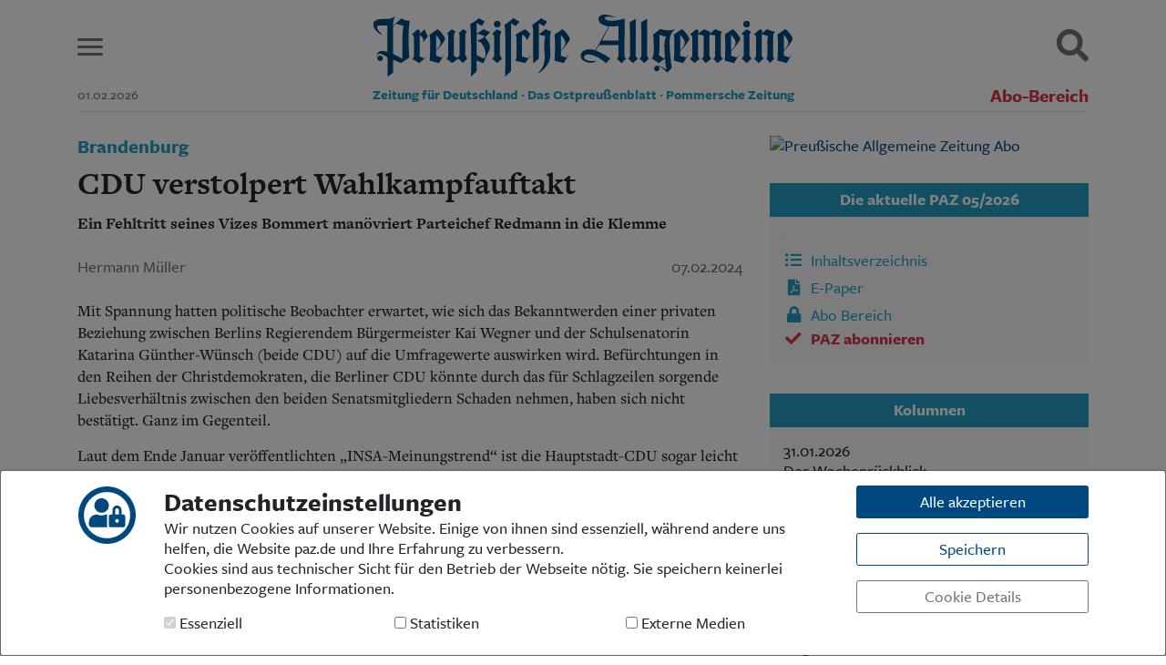

--- FILE ---
content_type: text/html; charset=UTF-8
request_url: https://paz.de/artikel/cdu-verstolpert-wahlkampfauftakt-a10523.html
body_size: 16203
content:
<!DOCTYPE html>
<html lang="de" class="h-100" prefix="og: https://ogp.me/ns#">
<head>
<meta charset="UTF-8">
<meta name="viewport" content="width=device-width, initial-scale=1, shrink-to-fit=no">
<title>CDU verstolpert Wahlkampfauftakt - Preußische Allgemeine Zeitung</title>
<meta name="description" content="CDU verstolpert Wahlkampfauftakt">
<meta name="keywords" content="CDU verstolpert Wahlkampfauftakt">
<meta name="author" content="Preußische Allgemeine Zeitung">
<meta name="robots" content="index,follow">
<meta property="og:title" content="Brandenburg - CDU verstolpert Wahlkampfauftakt | Preußische Allgemeine Zeitung" />
<meta property="og:description" content="Ein Fehltritt seines Vizes Bommert manövriert Parteichef Redmann in die Klemme" />
<meta property="og:url" content="https://paz.de/artikel/cdu-verstolpert-wahlkampfauftakt-a10523.html" />
<meta property="og:site_name" content="paz.de" />
<meta property="og:type" content="article" />
<meta property="og:article:author" content="Hermann Müller" />
<meta property="og:article:published_time" content="2024-02-07" />
<meta property="og:locale" content="de_DE" />
<meta property="og:image" content="https://paz.de/paz-signet.jpg" />
<meta property="og:image:type" content="image/jpeg" />
<meta property="og:image:width" content="256" />
<meta property="og:image:height" content="256" />
<link rel="shortcut icon" href="/lib/css/images/favicon.svg" type="image/svg">
<link rel="icon" href="/lib/css/images/favicon.svg">
<link rel="stylesheet" href="/lib/css/main.css" type="text/css">
<link rel="alternate" type="application/rss+xml" title="Preußische Allgemeine Zeitung" href="https://paz.de/paz_rss.xml">
<script src="/lib/js/main.min.js" type="text/javascript"></script>
<script>
	$(document).ready(function() {
		$('body').append('<div id="cookieSelect" class="modal fade" tabindex="-1" role="dialog"></div>');
		$('#cookieSelect').load('/lib/ajax/cookieSelect.php', function(){
			$('#cookieSelect').modal({backdrop:'static', keyboard:false});
			$('#cookieSelect').modal('show');
		});
		$('body').on('hidden.bs.modal', function (e) {
			$('#cookieSelect').remove();
		});
	});
</script>
<!--<script async src="https://pagead2.googlesyndication.com/pagead/js/adsbygoogle.js?client=ca-pub-5221400808938787" crossorigin="anonymous"></script>-->

</head>
<body class="d-flex flex-column h-100" style="background-color: #fff !important;"><div id="MGA_placement_1" class="werbung kopfbanner" data-aditionid="4294628" data-yieldlabid="6263561" data-size="728x90"></div>
<header class="container top">

	<div class="row align-items-center pt-3 pb-2">
		
		<div class="col-2 col-md-1 burger">
			<button class="hamburger hamburger--slider" type="button" aria-label="Menu" aria-controls="mainMenu">
				<span class="hamburger-box">
					<span class="hamburger-inner"></span>
				</span>
			</button>
		</div>
		<div class="col-8 col-md-10 logo">
			<a href="/">
				<svg xmlns="http://www.w3.org/2000/svg" xmlns:xlink="http://www.w3.org/1999/xlink" style="isolation:isolate" viewBox="0 0 907 133.87" width="907pt" height="133.87pt" class="primary"><defs><clipPath id="_clipPath_Mt6U5BtvS8lQ5yLxr5tBUvJiBwdVpYfu"><rect width="907" height="133.87"/></clipPath></defs><g clip-path="url(#_clipPath_Mt6U5BtvS8lQ5yLxr5tBUvJiBwdVpYfu)"><path d=" M 543.26 87.22 L 543.41 8.74 C 502.86 19.6 501.02 8.46 501.02 8.46 C 498.52 0.46 523.71 6.26 523.71 6.26 L 524.71 5.97 C 486.17 -9.33 486.81 9.63 486.81 9.63 C 487.21 23.63 509.11 25.58 509.11 25.58 L 480.11 77.17 C 476.52 75.55 468.06 74.48 462.97 75.39 C 450.03 77.84 448.4 84.93 448.4 89.47 C 448.73 98.54 459.64 102.75 463.6 103.41 C 467.14 104 476.27 105.19 482.67 100.06 L 482.39 99.77 C 437.53 106.62 452.3 62.42 503.24 104.87 L 512.79 95.17 C 504.22 88.48 494.3 83.22 481.22 77.74 L 488.37 65.74 L 530.2 65.74 L 530.2 87.24 C 530.2 87.24 530.55 92.83 526.2 95.17 L 536.6 104.87 L 547.15 95.17 C 542.71 92.77 543.26 89.46 543.26 87.22 Z  M 530.26 56.06 L 494.19 56.18 L 510.53 25.58 C 510.53 25.58 523.33 25.92 530.28 24.38 L 530.26 56.06 Z " fill="rgb(0,90,154)"/><path d=" M 827.57 87.91 C 827.57 90.85 827.26 92.3 823.01 94.91 L 833.39 104.82 C 833.39 104.82 838.99 99.05 843.93 94.91 C 840.33 91.71 839.85 90.27 839.85 85.91 L 839.85 51.22 C 839.85 47.48 839.98 44.54 840.12 42.28 C 844.667 43.949 849.301 45.375 854 46.55 C 852.4 49.22 851.86 51.75 851.86 59.76 C 851.86 65.76 852.13 74.44 852.13 81.76 C 852.13 89.36 851.69 93.69 849.48 94.86 L 857.74 104.86 L 867.05 94.99 C 863.71 91.99 864.4 89.81 864.4 85.68 L 864.4 51.35 C 864.4 42.81 864.67 40.81 868.94 36.94 C 862.14 36.27 853.6 33.07 851.33 31.33 L 840.33 40.81 C 840.451 38.89 840.859 36.999 841.54 35.2 C 839.77 34.04 837.54 32.2 836.43 31.33 L 823.04 42.46 C 826.51 45.13 827.57 46.73 827.57 50.2" fill="rgb(0,90,154)"/><path d=" M 689.71 88.05 C 689.71 90.98 688.52 92.62 684.44 95.17 L 694.23 104.87 C 694.23 104.87 701.23 99.33 706.13 95.19 C 702.52 91.99 701.99 90.45 701.99 86.04 L 701.99 51.35 C 701.99 47.61 702.13 44.68 702.26 42.41 C 706.209 43.756 710.272 44.737 714.4 45.34 L 714.4 88.05 C 714.4 90.98 713.92 92.45 710.01 95.17 L 719.01 104.87 C 719.01 104.87 725.9 99.33 730.83 95.19 C 727.23 91.99 726.7 90.45 726.7 86.04 L 726.7 54.55 C 726.7 50.81 726.83 45.74 727.1 43.07 C 730.7 43.74 736.04 44.68 739.1 45.07 L 739.1 88.07 C 739.1 91 738.87 92.81 735.02 95.19 C 735.02 95.19 744.18 104.89 744.1 104.89 C 744.02 104.89 750.58 99.35 755.91 95.21 C 751.91 92.01 751.38 90.47 751.38 86.06 L 751.38 44.94 C 751.38 40.41 752.18 38.67 753.91 36.67 C 748.57 35.73 742.27 32.93 739.2 31.46 C 739.2 31.46 727.64 41.12 727.49 41.21 L 727.22 40.94 C 727.519 39.534 727.7 38.106 727.76 36.67 C 723.89 35.87 718.76 33.2 715.31 31.46 L 702.53 40.94 C 702.642 39.022 703.04 37.131 703.71 35.33 C 701.953 34.161 700.282 32.868 698.71 31.46 L 685.18 42.54 C 688.65 45.21 689.71 46.81 689.71 50.28" fill="rgb(0,90,154)"/><path d=" M 800.82 83.72 C 800.82 89.59 800.49 91.49 796.35 94.96 L 807.18 104.79 L 817.95 94.96 C 813.24 91.27 813.1 86.96 813.1 83.72 L 813.1 48.89 C 813.1 43.55 813.9 40.62 816.7 37.02 C 812.83 35.02 807.04 31.33 807.04 31.33 L 795.88 41.46 C 799.62 43.59 800.82 44.66 800.82 46.26" fill="rgb(0,90,154)"/><path d=" M 579.71 85.15 C 579.71 91.02 579.71 91.7 575.61 95.15 L 585.92 104.85 L 596.22 95.15 C 592.22 90.88 591.99 91 591.99 87.67 L 592.14 8.67 L 578.89 16.67 C 578.89 16.67 579.71 33.21 579.71 41.49" fill="rgb(0,90,154)"/><path d=" M 555.14 87.73 C 555.14 90.73 555.35 91.49 550.79 95.17 L 561.29 104.87 L 571.79 95.34 C 567.79 91.07 567.42 91.02 567.42 87.69 L 567.57 8.69 L 554.33 16.69 C 554.33 16.69 555.14 33.23 555.14 41.51" fill="rgb(0,90,154)"/><path d=" M 669.87 104.87 C 674.58 97.42 680.22 88.1 680.22 88.1 L 679.28 87.48 L 675.94 92.92 C 672.032 91.144 667.927 89.842 663.71 89.04 L 663.71 78.46 C 673.97 69.46 683.31 55.02 683.31 52.21 C 683.31 49.14 674.96 37.47 667.31 31.33 L 649.81 43.14 C 651.15 48.21 651.7 78.66 649.81 99.35 L 669.87 104.87 Z  M 663.71 43.94 C 667.71 47.68 673.45 55.55 673.45 61.55 C 673.45 65.69 668.74 72.64 663.71 76.98 L 663.71 43.94 Z " fill="rgb(0,90,154)"/><path d=" M 779.65 104.87 C 784.41 97.43 790.2 88.1 790.2 88.1 L 789.27 87.48 L 785.92 92.92 C 782.019 91.146 777.92 89.843 773.71 89.04 L 773.71 78.46 C 783.99 69.39 793.33 54.98 793.33 52.17 C 793.33 49.1 784.99 37.43 777.33 31.29 L 759.8 43.14 C 761.13 48.21 761.68 78.66 759.8 99.35 L 779.65 104.87 Z  M 773.65 43.94 C 777.65 47.68 783.4 55.55 783.4 61.55 C 783.4 65.69 778.69 72.64 773.65 76.98 L 773.65 43.94 Z " fill="rgb(0,90,154)"/><path d=" M 893.36 104.87 C 898.2 97.45 903.91 88.1 903.91 88.1 L 902.98 87.48 L 899.63 92.92 C 895.719 91.143 891.61 89.84 887.39 89.04 L 887.39 78.46 C 897.71 69.46 907 55.02 907 52.21 C 907 49.14 898.66 37.47 891.05 31.33 L 873.51 43.14 C 874.84 48.21 875.4 78.66 873.51 99.35 L 893.36 104.87 Z  M 887.36 43.94 C 891.36 47.68 897.1 55.55 897.1 61.55 C 897.1 65.69 892.39 72.64 887.36 76.98 L 887.36 43.94 Z " fill="rgb(0,90,154)"/><circle vector-effect="non-scaling-stroke" cx="807" cy="20.59" r="7.090000000000032" fill="rgb(0,90,154)"/><path d=" M 617.71 112.27 C 623.12 112.8 628.21 118.55 635.89 125.47 C 635.81 125.33 635.89 124.73 638.56 122.16 C 641.99 118.95 645.56 116.02 645.02 112.86 C 643.64 105.37 640.2 73.78 640.79 56.29 C 641.07 47.98 642.58 40.23 651.68 32.29 L 651.29 31.37 C 642.05 37.17 620.08 31.37 620.08 31.37 L 604.28 43.9 C 606.01 46.54 606.41 53.53 606.41 71.47 C 606.41 85.72 605.72 90.7 602.41 95.18 L 617.3 104.88 L 630.8 94.94 C 630.794 94.966 630.794 94.994 630.8 95.02 L 631.45 103.64 C 631.751 109.026 632.849 114.337 634.71 119.4 C 630.24 116.81 623.54 111.16 615.5 110.81 C 615.5 110.81 611.81 110.62 610.04 111.81 M 629.42 66.31 C 629.42 74.31 629.82 83.72 630.62 92.31 L 627.56 94.55 C 624.334 91.963 620.918 89.623 617.34 87.55 C 618.271 82.636 618.717 77.642 618.67 72.64 L 618.67 43.64 C 623.411 45.582 628.351 47 633.4 47.87 C 630.45 52.6 629.39 58 629.39 66.32 L 629.42 66.31 Z " fill="rgb(0,90,154)"/><circle vector-effect="non-scaling-stroke" cx="612.93" cy="116.69" r="5.669999999999959" fill="rgb(0,90,154)"/><path d=" M 238.71 104.37 C 250.3 72.44 261.31 73.12 241.71 49.12 C 245.773 45.579 249.523 41.694 252.92 37.51 C 247.752 36.283 242.806 34.259 238.26 31.51 C 238.26 31.51 228.63 38.44 223.83 41.25 L 223.83 17.76 C 227.258 20.57 231.136 22.782 235.3 24.3 C 240.4 15.36 241.3 14.44 241.3 14.44 C 236.811 12.692 232.531 10.448 228.54 7.75 C 224.54 11.75 216.4 16.83 209.6 20.96 C 211.6 27.23 212.65 108.17 211.18 132.61 L 212.03 133.83 L 223.88 122.04 L 223.88 99.37 L 237.18 104.87 L 238.71 104.37 Z  M 241.47 46.72 C 237.069 51.087 231.654 54.296 225.71 56.06 L 225.71 56.99 C 241.59 61.63 245.2 86.59 241.48 93.32 C 239.24 96.54 233.07 92.32 223.84 87.65 L 223.84 43.12 C 225.78 41.64 227.42 41.38 230.78 42.85 L 241.47 46.72 Z " fill="rgb(0,90,154)"/><path d=" M 358.24 42.32 C 358.24 29.17 358.24 18.7 358.24 18.7 C 362.11 21.5 365.24 22.78 368.74 25.09 C 375.01 16.86 376.53 15.33 376.53 15.33 C 371.781 13.22 367.286 10.58 363.13 7.46 C 359.13 11.46 350.72 17.87 343.92 22 C 345.382 28.163 346.054 34.487 345.92 40.82 L 345.92 97.06 C 345.92 100.53 345.92 102.46 345.36 104.33 L 346.58 104.84 L 358.2 95.1 L 358.2 43.25" fill="rgb(0,90,154)"/><path d=" M 358.22 43.23 C 362.88 44.57 368.31 45.78 372.58 46.58 C 370.31 51.12 369.91 57.79 369.91 67.27 C 369.91 77.41 370.85 88.75 370.84 92.62 C 370.76 115.5 356.29 126.03 356.29 126.03 L 357 127.3 C 373.85 116.07 383 102.9 383 86.62 C 383 82.62 382.2 76.48 382.2 56.73 C 382.2 43.25 382.74 39.78 385.14 36.04 C 380.683 35.56 376.413 33.987 372.71 31.46 C 372.71 31.46 365.33 37.3 358.26 42.24" fill="rgb(0,90,154)"/><path d=" M 309.61 89.53 C 309.61 94.73 308.94 96.87 306.94 99.67 C 310.27 100.6 328.76 104.87 328.76 104.87 L 339.76 89.17 L 338.76 88.6 L 334.83 94.14 C 330.383 93.296 326.029 92.02 321.83 90.33 L 321.83 50.83 C 321.83 48.29 321.97 45.63 322.1 43.36 C 327.098 45.372 330.856 49.623 332.24 54.83 L 333.18 54.83 C 335.02 50.33 337.252 46 339.85 41.89 C 336.399 37.999 332.483 34.547 328.19 31.61 L 307.07 43.46 C 308.81 45.2 309.61 47.06 309.61 51.2" fill="rgb(0,90,154)"/><path d=" M 285.22 132.72 L 285.89 133.82 L 298.03 122.04 L 298.03 18.81 C 301.9 21.61 305.03 22.89 308.54 25.2 C 314.79 16.88 316.33 15.44 316.33 15.44 C 311.595 13.339 307.113 10.709 302.97 7.6 C 298.97 11.6 290.56 18.01 283.75 22.15 C 286.24 30.29 286.07 82.46 285.89 87.76" fill="rgb(0,90,154)"/><path d=" M 162.21 87.13 C 162.21 90.6 161.43 92.04 158.36 95.24 L 170.52 104.87 L 183.97 95.16 L 194.05 104.87 C 194.05 104.87 203.54 95.24 203.4 95.24 L 199.04 87.13 L 199.04 48.29 C 199.04 42.96 199.84 40.02 202.64 36.42 C 199.754 34.965 196.947 33.36 194.23 31.61 L 184.23 40.82 C 187.14 42.37 186.8 44.02 186.8 45.63 L 186.8 88.63 L 180.63 93.41 L 174.52 88.63 L 174.52 48.29 C 174.52 42.96 175.33 40.02 178.13 36.42 C 175.241 34.966 172.43 33.36 169.71 31.61 L 159.45 40.82 C 162.79 42.96 162.24 44.02 162.24 45.63" fill="rgb(0,90,154)"/><path d=" M 88.18 89.4 C 88.18 92.2 87.6 92.83 83.92 95.24 L 99.28 104.87 L 113.37 92.96 L 112.6 92.3 C 112.6 92.3 110.67 93.84 109.79 94.52 L 100.46 90.6 L 100.46 43.46 C 105.53 48.26 108.75 51.33 108.75 54.8 C 108.672 56.228 108.213 57.61 107.42 58.8 L 108.48 59.6 C 115.56 50.52 117.86 48.1 117.86 46.76 C 117.86 45.42 114.44 41.05 111.1 31.57 L 101.21 41.06 L 100.53 40.95 L 101.35 35.53 L 96.96 31.53 L 83.64 42.69 C 87.11 45.36 88.18 46.96 88.18 50.46" fill="rgb(0,90,154)"/><path d=" M 261.77 84 C 261.77 89.87 261.44 91.77 257.3 95.24 L 268.15 104.87 L 278.9 95.24 C 274.19 91.55 274.05 87.24 274.05 84 L 274.05 49.17 C 274.05 43.83 274.85 40.9 277.65 37.3 C 273.78 35.3 267.99 31.61 267.99 31.61 L 256.83 41.7 C 260.57 43.83 261.77 44.9 261.77 46.5" fill="rgb(0,90,154)"/><path d=" M 142.03 104.87 C 146.86 97.45 152.41 88.27 152.41 88.27 L 151.47 87.65 L 148.13 93.09 C 144.216 91.316 140.103 90.016 135.88 89.22 L 135.88 78.67 C 146.16 69.6 155.5 55.19 155.5 52.38 C 155.5 49.31 147.15 37.64 139.5 31.5 L 122 43.31 C 123.34 48.38 123.89 78.83 122 99.53 L 142.03 104.87 Z  M 135.88 44.11 C 139.88 47.85 145.62 55.72 145.62 61.73 C 145.62 65.86 140.91 72.81 135.88 77.15 L 135.88 44.11 Z " fill="rgb(0,90,154)"/><path d=" M 411.77 104.76 C 416.61 97.34 422.15 88.27 422.15 88.27 L 421.21 87.65 L 417.87 93.09 C 413.956 91.316 409.843 90.016 405.62 89.22 L 405.62 78.67 C 415.9 69.6 425.24 55.19 425.24 52.38 C 425.24 49.31 416.89 37.64 409.29 31.5 L 391.71 43.31 C 393.05 48.38 393.6 78.83 391.76 99.53 L 411.77 104.76 Z  M 405.62 44.11 C 409.62 47.85 415.36 55.72 415.36 61.73 C 415.36 65.86 410.66 72.81 405.62 77.15 L 405.62 44.11 Z " fill="rgb(0,90,154)"/><circle vector-effect="non-scaling-stroke" cx="268.07" cy="20.59" r="7.089999999999975" fill="rgb(0,90,154)"/><path d=" M 79.15 13.36 C 69.86 13.57 65.68 10.6 61.01 8.36 C 61.01 8.36 50.57 17.56 43.1 23.96 C 43.1 9.52 47.25 5.65 47.25 5.65 L 46.54 4.35 C 41.948 7.587 36.488 9.367 30.87 9.46 L 18.87 9.46 C -13.36 10.84 1.96 37 18.71 43.63 L 18.25 41.94 C 18.25 42.03 -0.83 24.78 13.6 23.5 L 30.85 23.5 L 30.93 80.61 C 25.76 78.81 19.14 77.79 13.8 79.51 C 5.3 82.51 7.1 95.37 11.16 98.9 L 11.16 98.9 C 13.139 100.752 16.129 101.007 18.394 99.519 C 20.659 98.03 21.61 95.184 20.696 92.633 C 19.781 90.081 17.239 88.488 14.544 88.777 C 11.849 89.066 9.702 91.163 9.35 93.85 C 7.5 86.79 8.35 77.85 30.95 92.04 L 31.14 132.46 L 31.99 133.89 L 43.1 125.41 L 43.1 97.46 L 46.1 98.75 L 47.1 99.18 L 47.1 99.18 L 60.28 104.85 L 78.28 92.85 C 76.93 82.46 74.71 38.33 79.15 13.36 Z  M 63.32 95.46 L 47.61 87.46 L 47.61 87.46 L 44.81 86.02 L 43.1 85.14 L 43.1 25.62 L 45.1 23.9 L 45.1 23.9 L 47.68 21.61 L 47.68 21.61 L 49.68 19.82 C 49.68 19.82 65.99 24.21 65.68 25.35 C 61.71 39 63.32 95.46 63.32 95.46 Z " fill="rgb(0,90,154)"/></g></svg>
			</a>
		</div>
		<div class="col-2 col-md-1 suche text-right">
			<a href="javascript:;" class="searchButton"><i class="fas fa-search fa-2x"></i></a>
		</div>
	</div>

	<div class="row subline">
		<div class="col d-none d-md-block">
			<small class="text-nowrap text-muted">01.02.2026</small>
		</div>
		<div class="col-12 col-md-8 pb-2 d-none d-sm-inline">
			<p>
				<small><strong><span class="sr-only">Preußische Allgemeine Zeitung </span>Zeitung für Deutschland · Das Ostpreußenblatt · Pommersche Zeitung</strong></small>
			</p>
		</div>
		<div class="col d-none d-md-block text-right">
							<a href="/abo/login.html" class="text-nowrap text-danger" style="font-size:20px;"><b>Abo-Bereich</b></a>
					</div>
		<div class="col-12">
			<div class="border-bottom"></div>
		</div>
	</div>

</header>
<nav class="container" id="mainMenu">
	<div class="row">
		<div class="col-12">
						<div class="row bg-light m-0 p-4 border-bottom">
				<div class="col-sm-4 text-center text-sm-left order-2 order-sm-1">
					<ul class="list-unstyled">
<li><a href="/">Start</a></li>
<li><a href="/ueber-uns.html">Wer wir sind</a></li>
<li><a href="/aktuelle-ausgabe/inhaltsverzeichnis.html">Aktuelle Ausgabe</a></li>
<li><a href="/abo/login.html">Abonnenten-Login</a></li>
<li><a href="/abo/" class="text-danger">Abonnent werden</a></li>
<li><a href="/abo/praemien.html" class="text-danger">Abo Prämien</a></li>
<li><a href="/archiv/">Archiv</a></li>
<li><a href="/mediadaten.html">Mediadaten</a></li>
</ul>				</div>
				<div class="col-sm-4 text-center order-1 order-sm-2">
					<ul class="list-unstyled">
<li><a href="/rubrik/politik">Politik</a></li>
<li><a href="/rubrik/kultur">Kultur</a></li>
<li><a href="/rubrik/wirtschaft">Wirtschaft</a></li>
<li><a href="/rubrik/panorama">Panorama</a></li>
<li><a href="/rubrik/gesellschaft">Gesellschaft</a></li>
<li><a href="/rubrik/leben">Leben </a></li>
<li><a href="/rubrik/geschichte">Geschichte</a></li>
<li><a href="/rubrik/das_ostpreussenblatt">Ostpreußen</a></li>
<li><a href="/rubrik/pommersche_zeitung">Pommern </a></li>
<li><a href="/rubrik/berlin-brandenburg">Berlin-Brandenburg</a></li>
<li><a href="/rubrik/schlesien">Schlesien</a></li>
<li><a href="/rubrik/danzig-westpreussen">Danzig und Westpreußen</a></li>
<li><a href="/rubrik/buecher">Bücher</a></li>
</ul>				</div>
				<div class="col-sm-4 text-center text-sm-right order-3 order-sm-3">
					<ul class="list-unstyled">
<li><a href="/kontakt.html">Kontakt</a></li>
<li><a href="/impressum.html">Impressum</a></li>
<li><a href="/datenschutz.html">Datenschutz</a></li>
</ul>				</div>
			</div>



		</div>
	</div>
</nav>

<div class="container" id="mainSearch">
	<div class="row pl-3 pr-3">
		<div class="col-12 bg-light p-2 p-md-4 pt-4 border-bottom">
			<h5>Suchen und finden</h5>
			<form action="/suche/" method="get">
				<div class="input-group mt-3 mb-3">
					<input type="text" name="q" class="form-control" id="mainSearchField" placeholder="Tragen Sie Ihren Suchbegriff hier ein." aria-label="Suchbegriff hier eintragen" aria-describedby="suchen">
					<div class="input-group-append">
						<button class="btn btn-primary" type="submit" id="suchen">
							<i class="fas fa-search"></i>
							<span class="d-none d-sm-inline">&nbsp;&nbsp;<b>SUCHEN</b></span>
						</button>
					</div>
				</div>
			</form>
		</div>
	</div>
</div>

<script>
	$('button.hamburger').on('click', function(){
		$('#mainMenu').toggleClass('open');
		if( $('#mainSearch').hasClass('open') ) $('#mainSearch').removeClass('open');
		setTimeout(function(){
			$('button.hamburger').toggleClass('is-active');
			if( $('a.searchButton').hasClass('is-active') ) $('a.searchButton').removeClass('is-active');
		}, 150);
	});

	$('a.searchButton').on('click', function(){
		$('#mainSearch').toggleClass('open');
		if( $('#mainMenu').hasClass('open') ) $('#mainMenu').removeClass('open');
		setTimeout(function(){
			$('a.searchButton').toggleClass('is-active');
			if( $('button.hamburger').hasClass('is-active') ) $('button.hamburger').removeClass('is-active');
		}, 150);
		//if( ! is_touch_device() ) $('#mainSearchField').focus();
		$('#mainSearchField').focus();
	});
</script>
<div class="container mt-4">
	<div class="row">

		<div class="col-md-8">
			<div class="bodytext">
<h4 class="dachzeile">Brandenburg</h4>
<h1>CDU verstolpert Wahlkampfauftakt</h1>
<p class="mb-2"><strong>Ein Fehltritt seines Vizes Bommert manövriert Parteichef Redmann in die Klemme</strong></p>
<div class="row metas mb-4 mt-4"><div class="col-6 text-muted">Hermann Müller</div><div class="col-6 text-right text-muted">07.02.2024</div></div>
<p>Mit Spannung hatten politische Beobachter erwartet, wie sich das Bekanntwerden einer privaten Beziehung zwischen Berlins Regierendem Bürgermeister Kai Wegner und der Schulsenatorin Katarina Günther-Wünsch (beide CDU) auf die Umfragewerte auswirken wird. Befürchtungen in den Reihen der Christdemokraten, die Berliner CDU könnte durch das für Schlagzeilen sorgende Liebesverhältnis zwischen den beiden Senatsmitgliedern Schaden nehmen, haben sich nicht bestätigt. Ganz im Gegenteil.</p>

<p>Laut dem Ende Januar veröffentlichten „INSA-Meinungstrend“ ist die Hauptstadt-CDU sogar leicht im Aufwind. Bei der Umfrage ermittelten die Wahlforscher für die CDU eine Zustimmung von 29 Prozent. Bei der Wiederholungswahl vor einem Jahr war die CDU mit 28,2 Prozent stärkste Partei geworden.</p>
<p>Nur jeder vierte befragte Berliner gab an, die Anfang des Jahres bekannt gewordene Beziehung zwischen Wegner mit der Schulsenatorin habe den beiden Politikern geschadet. 42 Prozent sagten dagegen, das Liebesverhältnis habe keinen Einfluss auf das politische Ansehen Wegners. Während sich die Berliner CDU über ein neues Umfragehoch freuen kann, verstolpern Brandenburgs Christdemokraten indes gerade ihren Start zum Landtagswahlkampf.</p>
<p><strong>Er hat über Internet-Post gelogen</strong><br>Ausgangspunkt des Fehlstarts ist ein geschmackloser Beitrag, den CDU-Vizepartei und -fraktionschef Frank Bommert über „WhatsApp“ veröffentlicht hatte. In dem Text hieß es, Gott habe Lieblingsrockstar Tina Turner zu sich gerufen, außerdem Lieblingsskifahrerin Rosi Mittermeier und Lieblingsfußballer Franz Beckenbauer. „Meine Lieblingspolitiker sind Robert Habeck, Annalena Baerbock und Ricarda Lang. Ach und Olaf Scholz.“</p>

<p>Der Beitrag wurde zwar nach einer Stunde gelöscht, die Zeit reichte aber aus, um die CDU in eine Krise zu stürzen.<span style="font-size: 1.1rem;">&nbsp;Bommert hatte gegenüber dem rbb zunächst erklärt, eine Person „aus dem familiären Umfeld“ habe über eine Desktop-Variante den Text auf seinem privaten „WhatsApp“-Status abgesetzt. Diese Darstellung stellte sich nach zwei Tagen jedoch als nicht haltbar heraus. Auf Anfrage der „Märkischen Allgemeinen Zeitung“ („MAZ“) erklärte der Meta-Konzern als Betreiber von „WhatsApp“, dass die von Bommert gelieferte Erklärung technisch gar nicht möglich sei.</span></p>
<p>Gegenüber der „MAZ“ erklärte Bommert daraufhin: „Ich möchte heute, entgegen früherer Äußerungen, erklären, dass die Statusmeldung bei ,WhatsApp&#039;, über die seit Mittwoch diskutiert wird, von mir veröffentlicht wurde.“ Er habe „den Zeitpunkt, an dem ich die Wahrheit hätte sagen müssen, verpasst“, so der CDU-Politiker kleinlaut.<span style="font-size: 1.1rem;">&nbsp;Damit stand fest: Bommert war der Verfasser des makabren Textes, und er hatte der Öffentlichkeit gegenüber zwei Tage lang die Unwahrheit gesagt. Er hat gelogen.</span></p>
<p>Inzwischen steht die Führung der märkischen CDU wegen ihres Umgangs mit der Affäre unter Kritik. Auf einer Präsidiumssitzung sprach die CDU-Spitze Bommert zwar „wegen Verstößen gegen die Grundsätze der CDU“ einen Verweis aus. Die Partei beließ ihn aber auf seinem Posten als stellvertretenden Landeschef. Im Landtag legte Bommert den Vorsitz des Wirtschaftsausschusses nieder, die CDU-Fraktion beließ ihm aber die Funktion des Vizefraktionschefs.</p>

<p>Inzwischen fragen Kommentatoren in Richtung des Fraktionschefs und CDU-Landesvorsitzenden Jan Redmann, warum Bommert als Vorsitzender des Wirtschaftsausschusses im Landtag nicht mehr tragbar sei, dafür aber seine wichtigen Posten in Partei und Fraktion behalten solle. Erst vor Kurzem hatte die CDU den 62-jährigen Bommert auch auf Platz 7 der CDU-Landesliste für die Landtagswahl am 22. September aufgestellt.</p>
<p><strong>Es droht eine gespaltene Union</strong><br>Auch innerhalb der Regierungskoalition ist die Angelegenheit mit Bommerts Verzicht auf den Vorsitz im Wirtschaftsausschuss noch nicht ausgestanden. Grünen-Fraktionschef Benjamin Raschke stellt etwa in Frage, dass jemand, der so dreist lügt, weiterhin stellvertretender Fraktionsvorsitzender sein kann. Auch Daniel Keller, Vorsitzender der SPD-Landtagsfraktion, stellte in Richtung von CDU-Chef Redmann die Frage, ob ein Tadel des Landesvorstandes ausreiche.</p>
<p>Mit der Forderung der Koalitionsparteien, härter gegen Bommert durchzugreifen, befindet sich Redmann zum Start des Landtagswahlkampfes in einer schwierigen Lage. Bommert gilt zusammen mit Saskia Ludwig als wichtiger Vertreter des konservativen Parteiflügels. Dieser ist in der märkischen CDU ein Machtfaktor, wie schon der frühere CDU-Landesvorsitzende Ingo Senftleben erfahren musste.</p>

<p>Lässt Redmann den angeschlagenen Bommert fallen, riskiert er, mit einer gespaltenen Partei Wahlkampf machen zu müssen. Ein Festhalten an Bommert würde wiederum den Koalitionspartnern SPD und Grüne sowie der Opposition bis zum Wahltag im September Argumente liefern, um Zweifel an der Regierungsfähigkeit der CDU zu sähen.</p>
			</div>


			<div class="text-center mt-4 d-print-none">
				<hr>
				<a href="/abo/probe-abo.html" class="bodytext mb-0 text-danger">
					<strong>Dieser Artikel ist ein Beitrag aus der aktuellen PAZ. Wenn Sie die Zeitung näher kennenlernen wollen, können Sie <u class="text-primary">hier ein 4-wöchiges Probe-Abo abschließen</u></strong>
				</a>.
			</div>

			<div class="mb-5 text-center d-print-none">
				<hr>
				<p class="mb-3 bodytext">
					Hat Ihnen dieser Artikel gefallen? Dann unterstützen Sie die PAZ gern mit einer
				</p>
				<p class="mb-4">
					<a href="/anerkennungszahlung.html" class="btn btn-danger">Anerkennungszahlung</a>
				</p>
				<hr>
			</div>


			<div class="btn-group d-flex mb-4" role="group">
				<a class="btn btn-neutral bg-facebook text-white w-100" href="http://de.facebook.com/sharer.php?u=https%3A%2F%2Fpaz.de%2Fartikel%2Fcdu-verstolpert-wahlkampfauftakt-a10523.html&t=Brandenburg%20-%20CDU%20verstolpert%20Wahlkampfauftakt" onclick="javascript:_paq.push(['trackEvent', 'SocialMedia', 'Facebook', 'https://paz.de/artikel/cdu-verstolpert-wahlkampfauftakt-a10523.html']);" target="_blank">
					<i class="fab fa-facebook-f"></i> 
					<span class="d-none d-lg-inline">&nbsp;Facebook</span>
				</a>
				<a class="btn btn-neutral bg-twitter text-white w-100" href="http://twitter.com/share?url=https%3A%2F%2Fpaz.de%2Fartikel%2Fcdu-verstolpert-wahlkampfauftakt-a10523.html&text=Brandenburg%20-%20CDU%20verstolpert%20Wahlkampfauftakt&via=PAZ&related=PAZ" onclick="javascript:_paq.push(['trackEvent', 'SocialMedia', 'Twitter', 'https://paz.de/artikel/cdu-verstolpert-wahlkampfauftakt-a10523.html']);" target="_blank">
					<svg class="bi" fill="currentColor"><use xlink:href="/lib/sprites.svg#x-twitter"></use></svg> 
					<span class="d-none d-lg-inline">&nbsp;X</span>
				</a>
				<a class="btn btn-neutral bg-whatsapp text-white w-100 ___d-md-none" href="whatsapp://send?text=Brandenburg%20-%20CDU%20verstolpert%20Wahlkampfauftakt%20%28Preu%C3%9Fische%20Allgemeine%20Zeitung%29%20https%3A%2F%2Fpaz.de%2Fartikel%2Fcdu-verstolpert-wahlkampfauftakt-a10523.html" onclick="javascript:_paq.push(['trackEvent', 'SocialMedia', 'WhatsApp', 'https://paz.de/artikel/cdu-verstolpert-wahlkampfauftakt-a10523.html']);">
					<i class="fab fa-whatsapp"></i> 
					<span class="d-none d-lg-inline">&nbsp;WhatsApp</span>
				</a>
				<a class="btn btn-warning text-white w-100" href="javascript:;" onclick="$('.bodytext').printThis();" title="Seite drucken">
					<i class="fas fa-print"></i> 
					<span class="d-none d-lg-inline">&nbsp;Drucken</span>
				</a>
				<a class="btn btn-secondary w-100" href="mailto:?subject=PAZ.de%3A%20Brandenburg%20-%20CDU%20verstolpert%20Wahlkampfauftakt&body=Brandenburg%20-%20CDU%20verstolpert%20Wahlkampfauftakt%0A%0AEin%20Fehltritt%20seines%20Vizes%20Bommert%20man%C3%B6vriert%20Parteichef%20Redmann%20in%20die%20Klemme%0A%0AVollst%C3%A4ndigen%20Artikel%20auf%20PAZ.de%20lesen%3A%0Ahttps%3A%2F%2Fpaz.de%2Fartikel%2Fcdu-verstolpert-wahlkampfauftakt-a10523.html">
					<i class="far fa-envelope"></i> 
					<span class="d-none d-lg-inline">&nbsp;E-Mail</span>
				</a>
			</div>


<div class="bodytext">
<h4>Kommentare</h4>
	<div class="bg-light mb-3 p-2">
		<p class="mb-2">
			<strong>Valentina Selge</strong> <span class="text-muted text-small">am 07.02.24, 21:38 Uhr</span>
		</p>
		<p>Justizminister Marco Buschmann negiert alle EU-Richtlinen.<br />
Der Staatfunk verschweigt die Berlinwahlen.<br />
Der Staatsfunk verschweigt die Bauerndemos und bietet denen nur Dinge an, die nichts kosten.<br />
Die Paz hat gut geschrieben und gut gekämft, die Demokratie ist verloren, Deutschland ist für die EU ist verloren.<br />
Keiner denkt auch nur daran zurückzutreten nach der Signa-Pleite.</p>
	</div>
	<div class="bg-light mb-3 p-2">
		<p class="mb-2">
			<strong>Chris Benthe</strong> <span class="text-muted text-small">am 07.02.24, 19:18 Uhr</span>
		</p>
		<p>Hoppla...jetzt ist in China ein Sack Reis umgefallen.</p>
	</div>

<h4 class="mt-4 d-print-none">Kommentar hinzufügen</h4>
<div class="p-3 bg-light mb-5 tk-freight-sans-pro d-print-none" id="kommentarFormBox">
	<form action="/artikel/cdu-verstolpert-wahlkampfauftakt-a10523.html" method="post" id="kommentarForm" onsubmit="$.ajax({ url: '/artikel/cdu-verstolpert-wahlkampfauftakt-a10523.html', data: $(this).serialize(), dataType: 'script', type: 'POST' });return false;">
		<input type="hidden" name="kommentar[id]" value="10523">
		<div class="form-group row">
			<label for="firstname" class="col-md-4 col-form-label">Vor- Nachname*:</label>
			<div class="col-md-4">
				<input type="text" name="kommentar[firstname]" id="firstname" class="form-control" placeholder="Ihr Vorname*" required="required" maxlength="255">
			</div>
			<div class="col-md-4">
				<input type="text" name="kommentar[lastname]" id="lastname" class="form-control" placeholder="Ihr Nachname*" required="required" maxlength="255">
			</div>
		</div>
		<div class="form-group row">
			<label for="email" class="col-md-4 col-form-label">Email:</label>
			<div class="col-md-8">
				<input type="email" name="kommentar[email]" id="email" class="form-control" placeholder="Ihre Email Adresse" maxlength="255">
			</div>
		</div>
		<div class="form-group row">
			<label for="homepage" class="col-md-4 col-form-label">Web:</label>
			<div class="col-md-8">
				<input type="text" name="kommentar[homepage]" id="homepage" class="form-control" placeholder="Die URL Ihrer Website" maxlength="255">
			</div>
		</div>
		<div class="form-group row">
			<label for="location" class="col-md-4 col-form-label">Ort:</label>
			<div class="col-md-8">
				<input type="text" name="kommentar[location]" id="location" class="form-control" placeholder="Ihr Wohnort" maxlength="255">
			</div>
		</div>
		<div class="form-group row">
			<label for="content" class="col-md-4 col-form-label">Ihr Kommentar*:</label>
			<div class="col-md-8">
				<textarea rows="5" name="kommentar[kommentar]" id="kommentar" class="form-control" required="required" placeholder="Ihr Kommentar*"></textarea>
			</div>
		</div>
		<div class="form-group row">
			<label for="captcha" class="col-md-4 col-form-label">Sicherheitscode*:</label>
			<div class="col-md-4">
				<input type="text" name="kommentar[captcha]" id="captcha" class="form-control" placeholder="Buchstaben hier*" required="required">
			</div>
			<div class="col-md-3">
				<img src="/lib/ajax/captcha/captchaImage.php?cid=kommentar" alt="Captcha Image" id="captchaKommentar" class="img-fluid w-100">
			</div>
			<div class="col-md-1">
				<a href="javascript:;" onclick="document.getElementById('captchaKommentar').src='/lib/ajax/captcha/captchaImage.php?cid=kommentar&rnd=' + Math.random();" title="Grafik neu laden"><i class="fas fa-redo-alt fa-1x"></i></a>
			</div>
		</div>
		<div class="row" id="errorMsg" style="display: none;">
			<div class="col-12">
				<div class="alert alert-danger text-center mb-0 mt-3">
					Bitte korrigieren Sie Ihre Eingaben in den markierten Feldern.
				</div>
			</div>
		</div>
		<div class="row mt-4 mb-2">
			<div class="col-12">
				<hr>
			</div>
			<div class="col-6">
				<span class="form-control-plaintext">*Pflichtfelder</span>
			</div>
			<div class="col-6 text-right">
				<button type="reset" class="btn btn-link">Zurücksetzen</button>
				<button type="submit" class="btn btn-primary" onmouseover="$('#infosenden').removeClass('text-muted');" onmouseout="$('#infosenden').addClass('text-muted');">Absenden</button>
			</div>
		</div>
		<div class="row mt-4 mb-2">
			<div class="col-12">
				<p class="text-bold text-small text-muted" id="infosenden">
					<strong>
						Da Kommentare manuell freigeschaltet werden müssen, erscheint Ihr Kommentar möglicherweise erst am folgenden Werktag. Sollte der Kommentar nach längerer Zeit nicht erscheinen, laden Sie bitte in Ihrem Browser diese Seite neu!
					</strong>
				</p>
			</div>
		</div>
	</form>
</div>
</div>


		</div>
		<div class="col-md-4 mb-4 d-print-none">
<div class="sidebar-banner">
	<a href="https://paz.de/abo/probe-abo.html">
		<img src="https://paz.de/_marginalSpalte/bilder/PAZ_Facebook_Werbung_Quadrat_neu.jpg" class="img-fluid" alt="Preußische Allgemeine Zeitung Abo">
	</a>
</div>
	<div class="sidebar-block">
		<h6 class="header">Die aktuelle PAZ 05/2026</h6>
		<p>
				<a href="/aktuelle-ausgabe/inhaltsverzeichnis.html" class="text-info">
				<img src="/_inhaltsverzeichnis/titel2605.jpg?318x500-prop" alt="" class="w-100 img-fluid border mb-3"><br>
					<i class="fas fa-list-ul fa-fw"></i>&nbsp;&nbsp;Inhaltsverzeichnis
				</a><br>
				<a href="/aktuelle-ausgabe/zeitung-kaufen.html" class="text-info d-inline-block mt-2 mb-2"><i class="fas fa-file-pdf fa-fw"></i>&nbsp;&nbsp;E-Paper</a><br>
				<a href="/aktuelle-ausgabe/abonnenten-bereich.html" class="text-info d-inline-block mb-1"><i class="fas fa-lock fa-fw"></i>&nbsp;&nbsp;Abo Bereich</a><br>
				<a href="/abo/" class="text-danger d-inline-block mb-1"><i class="fas fa-check fa-fw"></i>&nbsp;&nbsp;<strong>PAZ abonnieren</strong></a><br>
		</p>
	</div>
	<div class="sidebar-block">
		<h6 class="header">Kolumnen</h6>
			<a href="/artikel/ach-guenther-a16641.html" class="text-color-inherit">
				<p class="datum">31.01.2026</p>
				<p>Der Wochenrückblick</p>				<h6>Ach, Günther!</h6>
				<p>Wie sich ein Politiker selbst ausmanövriert, und wo die Sozis...</p>
				<p class="text-muted">Von Hans Heckel</p>
			</a>

<hr>
			<a href="/artikel/aufprall-in-einer-neuen-auszenpolitischen-realitaet-a16239.html" class="text-color-inherit">
				<p class="datum">10.12.2025</p>
				<p>Debatte</p>				<h6>Aufprall in einer neuen außenpolitischen Realität</h6>
				<p>Die neue Nationale Sicherheitsstrategie der USA ist ein überfälliger Weckruf...</p>
				<p class="text-muted">Von René Nehring</p>
			</a>

<hr>
			<a href="/artikel/angela-merkels-freiheit-a12969.html" class="text-color-inherit">
				<p class="datum">27.11.2024</p>
				<p>Kolumne</p>				<h6>Angela Merkels „Freiheit“</h6>
				<p></p>
				<p class="text-muted">Von Florian Stumfall</p>
			</a>
	</div>


<div class="sidebar-block">
	<h6 class="header">PAZ Newsletter</h6>
	<p>Die PAZ versendet regelmäßig einen Newsletter. <strong>Melden Sie sich dafür mit Ihrer E-Mail Adresse an:</strong></p>	<p>
		<input type="email" id="newsletterAnmeldenEmail" placeholder="Ihre Email Adresse" class="form-control mt-2" required="required">
		<button type="button" id="newsletterAnmeldenEmailBtn" class="btn btn-outline-info btn-block mt-2" onclick="$.ajax({ url: '/lib/ajax/newsletterAnmelden.php', data: { 'emailadressse' : $('#newsletterAnmeldenEmail').val() }, dataType: 'script', type: 'POST' });">Anmelden</button>
	</p>
	<div id="newsletterAnmeldenEmailBox" class="alert alert-info m-3 p-0 pt-2 pb-2" style="display:none;">
		<p>Vielen Dank für Ihre Anmeldung zum PAZ-Newsletter. Wir haben Ihnen eine Bestätigungsmail mit weiteren Hinweisen gesendet.</p>	</div>
</div>


	<div class="sidebar-block">
		<h6 class="header">Meist gelesen</h6>
		<a href="/artikel/deutschlands-bedrohlichster-feind-die-gruenen-a16616.html" class="text-color-inherit">
			<p class="datum">27.01.2026</p>
			<h6>Deutschlands bedrohlichster Feind: die Grünen</h6>
			<p>Die Blockade des Mercosur-Abkommens war nur die Spitze – ihr...</p>
		</a>

<hr>
		<a href="/artikel/ein-strategischer-fehler-nach-dem-naechsten-a16625.html" class="text-color-inherit">
			<p class="datum">29.01.2026</p>
			<h6>Ein strategischer Fehler nach dem nächsten </h6>
			<p>Nur ein Wort beschreibt das Verhältnis zwischen den USA und...</p>
		</a>

<hr>
		<a href="/artikel/spd-steuerplaene-treffen-mittelstand-ins-herz-a16607.html" class="text-color-inherit">
			<p class="datum">27.01.2026</p>
			<h6>SPD-Steuerpläne treffen Mittelstand ins Herz </h6>
			<p>Blind für die Realität und aus Sozialneid entziehen die Sozialdemokraten...</p>
		</a>

<hr>
		<a href="/artikel/ach-guenther-a16641.html" class="text-color-inherit">
			<p class="datum">31.01.2026</p>
			<h6>Ach, Günther!</h6>
			<p>Wie sich ein Politiker selbst ausmanövriert, und wo die Sozis...</p>
		</a>

<hr>
		<a href="/artikel/die-schulkrise-kocht-hoch-a16627.html" class="text-color-inherit">
			<p class="datum">29.01.2026</p>
			<h6>Die Schulkrise kocht hoch</h6>
			<p>Zumeist migrantische Kinder: Landesregierung sucht nach Lösungen für massives Gewaltproblem</p>
		</a>
</div>
<div class="sidebar-block">
	<h6 class="header bg-danger">
		Anerkennungszahlung
	</h6>
	<p>
		<strong>Gefällt Ihnen die PAZ?</strong><br>Dann unterstützen Sie uns gern mit einer<br>
		<a href="/anerkennungszahlung.html" class="btn btn-outline-danger btn-block mt-3">Anerkennungszahlung</a>
	</p>
</div>	<script> $(document).ready(function(){ $('#umfrageMarginal').load('/lib/ajax/umfrage/aktuelle.php'); }); </script>
	<div class="sidebar-block">
		<h6 class="header"><i class="far fa-check-square mr-2"></i> Umfrage der Woche</h6>
		<div id="umfrageMarginal"></div>
	</div>
<div class="sidebar-block"><h6 class="header"><i class="far fa-chart-bar"></i> Ergebnis der letzten Umfrage</h6><p class="mb-2">Umfrage vom 05.11.2025:</p><p>Die Stadt Overath hat ihren diesjährigen Weihnachtsmarkt wegen zu hoher Kosten für Sicherheit und Terrorabwehr abgesagt. Gehen Sie noch unbefangen auf Weihnachtsmärkte und andere öffentliche Orte?&nbsp;</p><p class="mt-3""><em>Abgegebene Stimmen: 488</em></p><div class="progress mt-3 mr-3 ml-3"><div class="progress-bar bg-info" style="width: 20%"></div></div><p class="text-center"><em>Ja. : 20,3% (99)</em></p><div class="progress mt-3 mr-3 ml-3"><div class="progress-bar bg-info" style="width: 77%"></div></div><p class="text-center"><em>Nein.: 77,5% (378)</em></p><div class="progress mt-3 mr-3 ml-3"><div class="progress-bar bg-info" style="width: 2%"></div></div><p class="text-center"><em>Ich habe dazu keine Meinung.: 2,3% (11)</em></p><p class="mt-3 small"><em>Allen Teilnehmern einen herzlichen Dank!</em></p></div><div class="sidebar-block">

	<h6 class="header">
		Bücher im Gespräch
	</h6>

	<a href="/artikel/vaterliebe-literarische-wucht-mit-rasend-emotionaler-tiefe-a16647.html" class="text-color-inherit"><figure class="mb-3"><img src="/bilder/artikel/2026/01/PAZ05_22_Vaterliebe_Nick.jpg?252x450-prop" class="w-100 img-fluid border" alt="„Vaterliebe“ – literarische Wucht  mit rasend emotionaler Tiefe"></figure><p><strong>„Vaterliebe“ – literarische Wucht  mit rasend emotionaler Tiefe</strong><br>Im Interview mit Schauspieler, Musiker und Buchautor Nick Wilder – Sein neues Buch ist eine autobiografische Auseinandersetzung und Aufarbeitung mit...</p></a>
<hr>
<a href="/artikel/deutschlands-feinde-bekaempfen-a16613.html" class="text-color-inherit"><figure class="mb-3"><img src="/bilder/artikel/2026/01/PAZ04_22_Cover_Notwende_Kopie.jpg?252x450-prop" class="w-100 img-fluid border" alt="Deutschlands Feinde bekämpfen"></figure><p><strong>Deutschlands Feinde bekämpfen</strong><br>Rolf Stolz schlägt Großalarm und zeigt auf, was dringend getan werden muss</p></a>	
</div><div class="sidebar-block">
<h6 class="header">Archiv (1949 bis heute)</h6><p><strong>Textarchiv</strong><br> <a href="http://webarchiv-server.de/suchmaske.html" target="_blank">webarchiv-server.de</a></p>
<hr>
<p><strong>Chronologisches Archiv</strong><br> <a href="http://archiv.preussische-allgemeine.de/" target="_blank">archiv.preussische-allgemeine.de</a></p>
<hr>
<p><strong>Hilfe und Suchtipps</strong><br> Hilfe zur Suche und ausführliche Tipps zur Suche finden sie hier in <a href="/archiv/hilfe.html" target="_blank">den Suchtipps</a>.</p></div>
<div class="sidebar-plain">
	<div class="row">
		<div class="col text-center"><a href="https://de-de.facebook.com/preussiche.allgemeine.zeitung/" class="text-info" target="_blank"><i class="fab fa-facebook-square fa-3x"></i></a></div>
<!--
		<div class="col text-center"><a href="" class="text-info" target="_blank"><i class="fab fa-instagram fa-3x"></i></a></div>
		<div class="col text-center"><a href="" class="text-info" target="_blank"><i class="fab fa-twitter-square fa-3x"></i></a></div>
-->
 </div>
</div>		</div>


	</div>
</div>


<footer class="footer mt-auto bg-light pt-4">
	<div class="container">

		<div class="row justify-content-center">
			<div class="col-12 col-sm-auto text-center text-sm-left pl-sm-4 pr-sm-4 pl-md-5 pr-md-5">
				<ul class="list-unstyled">
<li><a href="/">Start</a></li>
<li><a href="/ueber-uns.html">Wer wir sind</a></li>
<li><a href="/aktuelle-ausgabe/inhaltsverzeichnis.html">Aktuelle Ausgabe</a></li>
<li><a href="/abo/login.html">Abonnenten-Login</a></li>
<li><a href="/abo/" class="text-danger">Abonnent werden</a></li>
<li><a href="/abo/praemien.html" class="text-danger">Abo Prämien</a></li>
<li><a href="/archiv/">Archiv</a></li>
<li><a href="/mediadaten.html">Mediadaten</a></li>
</ul>			</div>
			<div class="col-12 col-sm-auto text-center text-sm-left pl-sm-4 pr-sm-4 pl-md-5 pr-md-5">
				<ul class="list-unstyled">
<li><a href="/rubrik/politik">Politik</a></li>
<li><a href="/rubrik/kultur">Kultur</a></li>
<li><a href="/rubrik/wirtschaft">Wirtschaft</a></li>
<li><a href="/rubrik/panorama">Panorama</a></li>
<li><a href="/rubrik/gesellschaft">Gesellschaft</a></li>
<li><a href="/rubrik/leben">Leben </a></li>
<li><a href="/rubrik/geschichte">Geschichte</a></li>
<li><a href="/rubrik/das_ostpreussenblatt">Ostpreußen</a></li>
<li><a href="/rubrik/pommersche_zeitung">Pommern </a></li>
<li><a href="/rubrik/berlin-brandenburg">Berlin-Brandenburg</a></li>
<li><a href="/rubrik/schlesien">Schlesien</a></li>
<li><a href="/rubrik/danzig-westpreussen">Danzig und Westpreußen</a></li>
<li><a href="/rubrik/buecher">Bücher</a></li>
</ul>			</div>
			<div class="col-12 col-sm-auto text-center text-sm-left pl-sm-4 pr-sm-4 pl-md-5 pr-md-5">
				<svg xmlns="http://www.w3.org/2000/svg" xmlns:xlink="http://www.w3.org/1999/xlink" style="isolation:isolate" viewBox="0 0 80 80" width="80px" height="80px" class="primary signet"><defs><clipPath id="_clipPath_ouL8INWDL2MfxoQC5dT1NEIpbogdLwvx"><rect width="80" height="80"/></clipPath></defs><g clip-path="url(#_clipPath_ouL8INWDL2MfxoQC5dT1NEIpbogdLwvx)"><clipPath id="_clipPath_uzBhvFNmvEDjR4u2GQflvhKg1JEmX1rx"><rect x="0" y="0" width="80" height="80" transform="matrix(1,0,0,1,0,0)" fill="rgb(255,255,255)"/></clipPath><g clip-path="url(#_clipPath_uzBhvFNmvEDjR4u2GQflvhKg1JEmX1rx)"><g><g><path d=" M 53.138 16.804 C 53.318 16.177 44.281 13.739 44.281 13.739 L 43.152 14.732 L 41.724 15.997 L 40.629 16.934 L 40.629 49.886 L 41.572 50.366 L 43.13 51.168 L 43.13 51.168 L 51.828 55.621 C 51.828 55.621 50.919 24.351 53.115 16.792 M 60.594 10.16 C 58.105 23.995 59.358 48.408 60.109 54.221 L 50.135 60.842 L 42.831 57.698 L 42.266 57.461 L 40.612 56.75 L 40.612 72.216 L 34.454 76.918 L 33.986 76.128 L 33.879 53.736 C 21.348 45.901 20.896 50.829 21.918 54.741 C 22.125 53.26 23.318 52.111 24.806 51.962 C 26.295 51.812 27.693 52.698 28.192 54.108 C 28.691 55.518 28.162 57.086 26.91 57.906 C 25.659 58.725 24.01 58.584 22.917 57.563 L 22.917 57.563 C 20.659 55.61 19.666 48.475 24.373 46.838 C 27.331 45.89 31 46.455 33.862 47.448 L 33.816 15.839 L 24.3 15.839 C 16.307 16.55 26.885 26.106 26.874 26.055 L 27.128 26.992 C 17.837 23.318 9.347 8.822 27.195 8.077 L 33.845 8.077 C 36.962 8.019 39.988 7.02 42.526 5.21 L 42.921 5.932 C 42.921 5.932 40.624 8.077 40.624 16.093 C 44.761 12.548 50.541 7.451 50.541 7.451 C 53.126 8.71 55.446 10.352 60.594 10.239 M 80.006 40.003 C 80.006 17.91 62.096 0 40.003 0 C 17.91 0 0 17.91 0 40.003 C 0 62.096 17.91 80.006 40.003 80.006 C 50.613 80.007 60.788 75.793 68.291 68.291 C 75.793 60.788 80.007 50.613 80.006 40.003 Z " fill="rgb(0,90,154)"/></g></g></g></g></svg>
				<ul class="list-unstyled">
<li><a href="/kontakt.html">Kontakt</a></li>
<li><a href="/impressum.html">Impressum</a></li>
<li><a href="/datenschutz.html">Datenschutz</a></li>
</ul>			</div>
		</div>

		<div class="row">
			<div class="col">
				<hr>
				<div class="text-muted text-justify text-small">
					<p>Die Preußische Allgemeine Zeitung (PAZ) ist eine einzigartige Stimme in der deutschen Medienlandschaft. Woche für Woche berichtet sie über das aktuelle Zeitgeschehen in Politik, Kultur und Wirtschaft und bezieht zu den grundlegenden Entwicklungen unserer Gesellschaft Stellung. In ihrer Arbeit fühlt sich die Redaktion dem traditionellen preußischen Wertekanon verpflichtet: Das alte Preußen stand und steht für religiöse und weltanschauliche Toleranz, für Heimatliebe und Weltoffenheit, für Rechtstaatlichkeit und intellektuelle Redlichkeit sowie nicht zuletzt für ein von der Vernunft geleitetes Handeln in allen Bereichen der Gesellschaft. In diesem Sinne pflegt die PAZ eine offene Debattenkultur, die gleichermaßen den eigenen Standpunkt mit Leidenschaft vertritt wie sie die Meinung von Andersdenkenden achtet – und diese auch zu Wort kommen lässt. Jenseits des Tagesgeschehens fühlt sich die PAZ der Erinnerung an das historische Preußen und der Pflege seines kulturellen Erbes verpflichtet. Mit diesen Grundsätzen ist die Preußische Allgemeine Zeitung eine einzigartige publizistische Brücke zwischen dem Gestern, Heute und Morgen, zwischen den Ländern und Regionen in West und Ost – sowie zwischen den verschiedenen gesellschaftlichen Strömungen in unserem Lande.</p>				</div>
			</div>
		</div>

	</div>
</footer>
<div style="z-index: 1000;text-align:right;font-size:10px;color:grey;display:block !important;"><a style="display:inline !important;" title="This page was created with webEdition CMS" href="https://www.webEdition.org" target="_blank" rel="noopener">powered by webEdition CMS</a></div></body>
</html>
